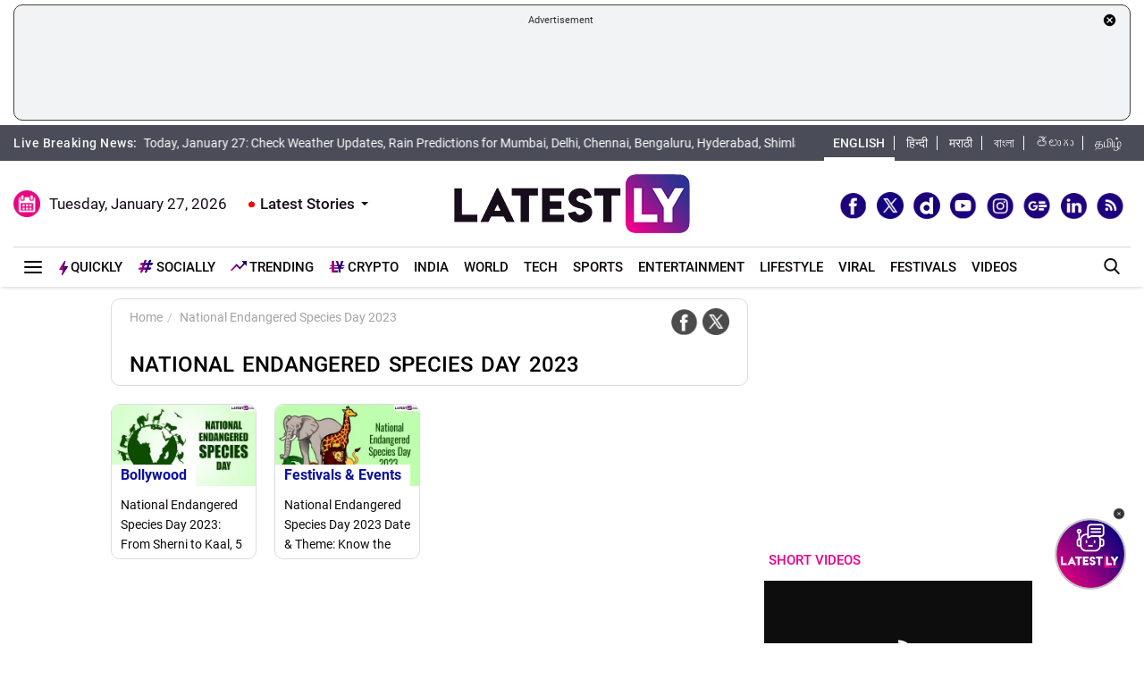

--- FILE ---
content_type: text/html; charset=utf-8
request_url: https://www.google.com/recaptcha/api2/aframe
body_size: 266
content:
<!DOCTYPE HTML><html><head><meta http-equiv="content-type" content="text/html; charset=UTF-8"></head><body><script nonce="yGbgFaiUtOmlFeKA-nmZMA">/** Anti-fraud and anti-abuse applications only. See google.com/recaptcha */ try{var clients={'sodar':'https://pagead2.googlesyndication.com/pagead/sodar?'};window.addEventListener("message",function(a){try{if(a.source===window.parent){var b=JSON.parse(a.data);var c=clients[b['id']];if(c){var d=document.createElement('img');d.src=c+b['params']+'&rc='+(localStorage.getItem("rc::a")?sessionStorage.getItem("rc::b"):"");window.document.body.appendChild(d);sessionStorage.setItem("rc::e",parseInt(sessionStorage.getItem("rc::e")||0)+1);localStorage.setItem("rc::h",'1769473631665');}}}catch(b){}});window.parent.postMessage("_grecaptcha_ready", "*");}catch(b){}</script></body></html>

--- FILE ---
content_type: application/xml
request_url: https://dmxleo.dailymotion.com/cdn/manifest/video/x9mxiog.m3u8?af=2%2C7%2C8%2C9&vv=1%2C2%2C3%2C4%2C5%2C6%2C7%2C8%2C11%2C12%2C13%2C14&mm=video%2Fmp4%2Cvideo%2Fwebm%2Caudio%2Fmp4%2Caudio%2Fmpeg%2Caudio%2Faac%2Caudio%2Fmpeg3%2Caudio%2Fmp3%2Caudio%2Fvnd.wave%2Caudio%2Fwav%2Caudio%2Fwave%2Caudio%2Fogg%2Caudio%2Fvorbis%2Cimage%2Fjpeg%2Cimage%2Fpng%2Cimage%2Fwebp%2Cimage%2Fsvg%2Bxml&cse=1jfudhl43c64399986e&rts=154335&rhv=1&cen=prod&cpi=x28kvme&cpt=player&rla=en&cpr=xh0ia&eb=https%3A%2F%2Fwww.latestly.com%2Fplayer%2Fvideos%2F6997196%2F%3Ftype%3Ddm&ps=300x169&td=www.latestly.com&reader_gdpr_flag=0&reader_gdpr_consent=&gdpr_binary_consent=opt-out&gdpr_comes_from_infopack=0&reader_us_privacy=1---&vl=-1&ciid=1jfudhl43c64399986e_VMAP_0_0&cidx=0&sidx=0&vidIdx=0&omp=Dailymotion%2F1.0&omn=0&imal=1&uid_dm=95be1dc3-5614-43bf-b10c-d81cb94e99f0&3pcb=0&rap=1&apo=monetization&pos=1&pbm=2
body_size: 6781
content:
<?xml version="1.0" encoding="UTF-8"?><vmap:VMAP xmlns:vmap="http://www.iab.net/videosuite/vmap" version="1.0"><vmap:AdBreak breakType="linear" breakId="preroll1" timeOffset="start"><vmap:AdSource id="preroll1"><vmap:VASTAdData><VAST version="3.0"><Ad><InLine><AdSystem>Leo</AdSystem><AdTitle>noad</AdTitle><Extensions><Extension type="dailymotion" source="dailymotion">{"noAd":{"reasonId":1106,"reason":"viewing context|bot-detected"},"inventoryId":"749d25d2-4e2b-448c-b032-4e8c25ef3c8c"}</Extension></Extensions></InLine></Ad></VAST></vmap:VASTAdData></vmap:AdSource><vmap:Extensions><vmap:Extension type="dailymotion" source="dailymotion"><![CDATA[{"timeout":15000}]]></vmap:Extension></vmap:Extensions></vmap:AdBreak><vmap:AdBreak breakType="linear,nonlinear" breakId="midroll1-1" timeOffset="00:05:00" repeatAfter="00:05:00"><vmap:AdSource id="midroll1-1"><vmap:AdTagURI templateType="vast3">https://dmxleo.dailymotion.com/cdn/manifest/video/x9mxiog.m3u8?auth=[base64]&amp;vo=[MEDIAPLAYHEAD]&amp;vv=1%2C2%2C3%2C4%2C5%2C6%2C7%2C8%2C11%2C12%2C13%2C14&amp;sec=1&amp;reader.player=dailymotion&amp;plt=1&amp;cen=prod&amp;3pcb=0&amp;rla=en&amp;rhv=1&amp;reader_us_privacy=1---&amp;eb=https%3A%2F%2Fwww.latestly.com%2Fplayer%2Fvideos%2F6997196%2F%3Ftype%3Ddm&amp;dmngv=1.0&amp;dmng=Dailymotion&amp;cpt=player&amp;cpr=xh0ia&amp;cpi=x28kvme&amp;battr=9%2C10%2C11%2C12%2C13%2C14%2C17&amp;apo=monetization&amp;pbm=2&amp;mm=video%2Fmp4%2Cvideo%2Fwebm%2Caudio%2Fmp4%2Caudio%2Fmpeg%2Caudio%2Faac%2Caudio%2Fmpeg3%2Caudio%2Fmp3%2Caudio%2Fvnd.wave%2Caudio%2Fwav%2Caudio%2Fwave%2Caudio%2Fogg%2Caudio%2Fvorbis%2Cimage%2Fjpeg%2Cimage%2Fpng%2Cimage%2Fwebp%2Cimage%2Fsvg%2Bxml&amp;rts=154335&amp;lnrt=1&amp;dlvr=1%2C2&amp;cse=1jfudhl43c64399986e&amp;cbrs=1&amp;r=v</vmap:AdTagURI></vmap:AdSource><vmap:Extensions><vmap:Extension type="dailymotion" source="dailymotion"><![CDATA[{"timeout":15000}]]></vmap:Extension></vmap:Extensions></vmap:AdBreak><vmap:AdBreak breakType="linear" breakId="postroll1" timeOffset="end"><vmap:AdSource id="postroll1"><vmap:AdTagURI templateType="vast3">https://dmxleo.dailymotion.com/cdn/manifest/video/x9mxiog.m3u8?auth=[base64]&amp;vv=1%2C2%2C3%2C4%2C5%2C6%2C7%2C8%2C11%2C12%2C13%2C14&amp;sec=1&amp;reader.player=dailymotion&amp;plt=1&amp;cen=prod&amp;3pcb=0&amp;rla=en&amp;rhv=1&amp;reader_us_privacy=1---&amp;eb=https%3A%2F%2Fwww.latestly.com%2Fplayer%2Fvideos%2F6997196%2F%3Ftype%3Ddm&amp;dmngv=1.0&amp;dmng=Dailymotion&amp;cpt=player&amp;cpr=xh0ia&amp;cpi=x28kvme&amp;battr=9%2C10%2C11%2C12%2C13%2C14%2C17&amp;apo=monetization&amp;pbm=2&amp;mm=video%2Fmp4%2Cvideo%2Fwebm%2Caudio%2Fmp4%2Caudio%2Fmpeg%2Caudio%2Faac%2Caudio%2Fmpeg3%2Caudio%2Fmp3%2Caudio%2Fvnd.wave%2Caudio%2Fwav%2Caudio%2Fwave%2Caudio%2Fogg%2Caudio%2Fvorbis%2Cimage%2Fjpeg%2Cimage%2Fpng%2Cimage%2Fwebp%2Cimage%2Fsvg%2Bxml&amp;rts=154335&amp;lnrt=1&amp;dlvr=1%2C2&amp;cse=1jfudhl43c64399986e&amp;cbrs=1&amp;r=v</vmap:AdTagURI></vmap:AdSource><vmap:Extensions><vmap:Extension type="dailymotion" source="dailymotion"><![CDATA[{"timeout":15000}]]></vmap:Extension></vmap:Extensions></vmap:AdBreak><vmap:Extensions><vmap:Extension type="dailymotion" source="dmx"><![CDATA[{"asid":200533}]]></vmap:Extension></vmap:Extensions></vmap:VMAP>

--- FILE ---
content_type: application/javascript; charset=utf-8
request_url: https://fundingchoicesmessages.google.com/f/AGSKWxWly9llKXiapI6Zh6JIhkkSWi4ZfaV3H69d1YlkaRvn9c1asS1cl2putTkMKsANNR-_UAeLtNYijGpDDLahz9ou7ob4I1TuHmoYa9_S96usMm1k_T9rjDhpIMuzqM5_3h9ycGeqbGw_QtclSc3_5o0fKYI5VQUTeYQZW8q1nktcC4IfS_baivgiFi4=/_/ad/realclick./facebooksex.=728x90/_headline_ad.=120x600;
body_size: -1287
content:
window['93f2d1a0-e8ad-4f43-8975-5909cb98adfb'] = true;